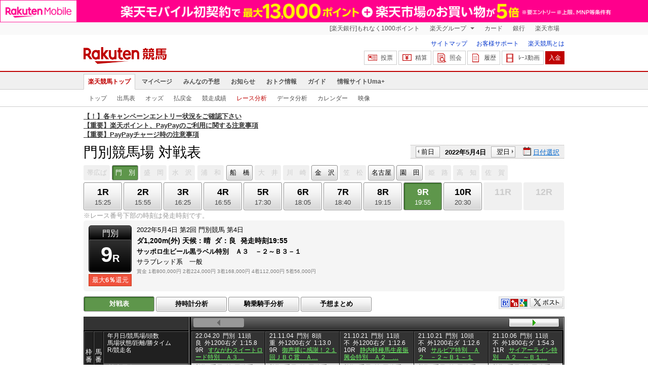

--- FILE ---
content_type: text/html; charset=UTF-8
request_url: https://keiba.rakuten.co.jp/race_analyze/vsList/RACEID/202205043601020409
body_size: 10923
content:
<!DOCTYPE HTML PUBLIC "-//W3C//DTD HTML 4.01 Transitional//EN" "http://www.w3.org/TR/html4/loose.dtd">
<html lang="ja"
      prefix="og: http://ogp.me/ns# fb: http://www.facebook.com/2008/fbml mixi: http://mixi-platform.com/ns# gr: http://gree.jp/ns">
<head>
    <meta http-equiv="Content-Type" content="text/html; charset=utf-8">
    <meta name="format-detection" content="telephone=no">

    <meta name="title" content="門別競馬場 対戦表(レース分析) | 2022/05/04 9R ：楽天競馬" data-vmid="title">
    <meta name="description" content="門別競馬場 9R 対戦表ページです。投票機能にコミュニティなど、楽天競馬では競馬の予想や馬券の購入を楽しくする情報を提供しています。(2022/05/04)" data-vmid="description">
    <meta name="keywords" content="地方競馬,競馬,門別競馬場,9R,サッポロ生ビール黒ラベル特別　Ａ３　－２～Ｂ３－１,対戦表,馬券,予想,購入,投票,ライブ映像,キャンペーン,ネット投票,南関東">
    <meta name="language" content="ja">
    <meta name="viewport" content="width=1020">

    <meta property="og:title" content="門別競馬場 対戦表(レース分析) | 2022/05/04 9R ：楽天競馬" data-vmid="og:title">
    <meta property="og:description" content="門別競馬場 9R 対戦表ページです。投票機能にコミュニティなど、楽天競馬では競馬の予想や馬券の購入を楽しくする情報を提供しています。(2022/05/04)" data-vmid="og:description">
    <meta property="og:site_name" content="楽天競馬">
    <meta property="og:image" content="https://keiba.r10s.jp/img/ogp/race_analyze.jpg?id=0bc5f58b9a761a3ff1433b1ab6a1a785">
    <meta property="og:type" content="website">
    <meta property="fb:app_id" content="277381235708363">
    <meta property="twitter:account_id" content="4503599628228348">


<title>門別競馬場 対戦表(レース分析) | 2022/05/04 9R ：楽天競馬</title>

<link rel="shortcut icon" href="/favicon.png?id=ab1960e731ca15c0cdf9e85b42f98280">
<link rel="apple-touch-icon" href="https://keiba.r10s.jp/img_common/apple_touch_icon.png?id=e5fcccd0eea0585e95251e03a262a44f">
<link rel="canonical" href="https://keiba.rakuten.co.jp/race_analyze/vsList/RACEID/202205043601020409">
            <link href="https://keiba.r10s.jp/assets/css/default.css?id=e50f091246102a0079628017a7d8fa82" rel="stylesheet" type="text/css">
    <link href="https://keiba.r10s.jp/assets/css/print.css?id=43ca904a56ea035b5c07bcafcdbf73b9" media="print" rel="stylesheet" type="text/css">
    <link href="https://keiba.r10s.jp/ts_css/common/banner_list.css?id=202107121715" rel="stylesheet" type="text/css">
    <script type="text/javascript">
    t = '0aKN9%2Fsv1CepV82ZTh0%2FzXw6f49ZlxQLPwrwCnB54n4%3D';
            mydomainMaintFlag = false;
    </script>
</head>
<body bgcolor="">
            
        <div class="frheader">
                            <noscript>
    <div class="noscriptbar">
        <div class="header_common_inner">
            <p class="noscriptbar_text">
                JavaScriptが無効の為、一部のコンテンツをご利用いただけません。
                JavaScriptの設定を有効にしてからご利用いただきますようお願いいたします。
                （<a href="https://ichiba.faq.rakuten.net/detail/000006432">設定方法</a>）
            </p>
        </div>
    </div>
</noscript>                <div class="groupnav">
    <div class="header_common_inner frheader_clearfix">
        <ul class="groupnav_list frheader_clearfix">
            <li id="grpNote" class="groupnav_list_item">
                <noscript>
                    <a href="https://card.rakuten.co.jp/entry/">
                        今すぐ2,000ポイント！
                    </a>
                </noscript>
            </li>
            <li class="groupnav_list_dropdown">
                <a href="https://www.rakuten.co.jp/sitemap/">
                    楽天グループ
                </a>
                <ul class="groupnav_list_dropdownlist">
                    <li class="groupnav_list_dropdownlist_item">
                        <a href="https://books.rakuten.co.jp/?scid=wi_grp_gmx_kba_hepullbu_boo" rel="nofollow">
                            楽天ブックス
                        </a>
                    </li>
                    <li class="groupnav_list_dropdownlist_item">
                        <a href="https://travel.rakuten.co.jp/?scid=wi_grp_gmx_kba_hepullbu_trv" rel="nofollow">
                            楽天トラベル
                        </a>
                    </li>
                    <li class="groupnav_list_dropdownlist_item">
                        <a href="https://takarakuji.rakuten.co.jp/?scid=wi_grp_gmx_kba_hepullbu_tkk" rel="nofollow">
                            楽天×宝くじ
                        </a>
                    </li>
                    <li class="groupnav_list_dropdownlist_item">
                        <a href="https://toolbar.rakuten.co.jp/?scid=wi_grp_gmx_kba_hepullbu_too" rel="nofollow">
                            楽天ウェブ検索
                        </a>
                    </li>
                    <li class="groupnav_list_dropdownlist_item">
                        <a href="https://www.rakuten-edy.co.jp/?scid=wi_grp_gmx_kba_hepullbu_edy" rel="nofollow">
                            楽天Edy
                        </a>
                    </li>
                    <li class="groupnav_list_dropdownlist_item">
                        <a href="https://www.rakuten.co.jp/sitemap/">
                            サービス一覧
                        </a>
                    </li>
                </ul>
            </li>
            <li class="groupnav_list_item">
                <a href="https://ad2.trafficgate.net/t/r/8193/1441/99636_99636/"
                   rel="nofollow">
                    カード
                </a>
            </li>
            <li class="groupnav_list_item">
                <a href="https://www.rakuten-bank.co.jp/?scid=wi_grp_gmx_kba_hetopbu_bnk"
                   rel="nofollow">
                    銀行
                </a>
            </li>
            <li class="groupnav_list_item">
                <a href="https://www.rakuten.co.jp/">
                    楽天市場
                </a>
            </li>
        </ul>
    </div>
</div>
<script type="text/javascript" src="//jp.rakuten-static.com/1/js/lib/prm_selector_02.js"></script>                <div class="siteheader">
    <div class="header_common_inner frheader_clearfix">
        <div class="siteheader_logo">
    <div class="siteheader_logo_img">
        <strong>
            <a href="https://keiba.rakuten.co.jp/?l-id=keiba_header_logo">
                <img src="https://keiba.r10s.jp/img_common/pc/icon_sh_logo.png?id=9bc36fbd963e759a6fbc3316c0f6442d" alt="楽天競馬" width="164" height="33">
            </a>
        </strong>
    </div>
</div>
        <div class="siteheader_menu">
    <ul class="siteheader_helplist">
        <li class="siteheader_helplist_item">
            <a href="//keiba.rakuten.co.jp/guide/sitemap?l-id=keiba_header_sitemap">サイトマップ</a>
        </li>
        <li class="siteheader_helplist_item">
            <a href="//r10.to/hNJdpk"  data-ratId="keiba_header_faq" data-ratEvent="click" data-ratParam="all" >お客様サポート</a>
        </li>
        <li class="siteheader_helplist_item">
            <a href="//keiba.rakuten.co.jp/guide/howto/registration?l-id=keiba_header_howtoRegistration">楽天競馬とは</a>
        </li>
    </ul>
    <ul class="siteheader_actionlist">
        <li class="siteheader_actionlist_item">
            <a class="siteheader_actionlist_btn"
               href="#"
               onclick="openSubWindow('https://bet.keiba.rakuten.co.jp/bet/?l-id=keiba_header_bet', 'PBET', '');
                        return false;"><!--
                --><span class="siteheader_actionlist_icon siteheader_actionlist_icon_bet"></span><!--
                --><span class="siteheader_actionlist_label">投票</span><!--
            --></a>
        </li>
        <li class="siteheader_actionlist_item">
            <a class="siteheader_actionlist_btn"
               href="#"
               onclick="openSubWindow('https://bet.keiba.rakuten.co.jp/bank/adjustment/?l-id=keiba_header_adjustment', 'PBET', '');
                        return false;"><!--
                --><span class="siteheader_actionlist_icon siteheader_actionlist_icon_charge"></span><!--
                --><span class="siteheader_actionlist_label">精算</span><!--
            --></a>
        </li>
        <li class="siteheader_actionlist_item">
            <a class="siteheader_actionlist_btn"
               href="#"
               onclick="openSubWindow('https://bet.keiba.rakuten.co.jp/reference/?l-id=keiba_header_reference', 'PBET', '');
                        return false;"><!--
                --><span class="siteheader_actionlist_icon siteheader_actionlist_icon_reference"></span><!--
                --><span class="siteheader_actionlist_label">照会</span><!--
            --></a>
        </li>
        <li class="siteheader_actionlist_item">
            <a class="siteheader_actionlist_btn"
               href="#"
               onclick="openSubWindow('https://bet.keiba.rakuten.co.jp/history/?l-id=keiba_header_history', 'PBET', '');
                        return false;"><!--
                --><span class="siteheader_actionlist_icon siteheader_actionlist_icon_history"></span><!--
                --><span class="siteheader_actionlist_label">履歴</span><!--
            --></a>
        </li>
        <li class="siteheader_actionlist_item">
            <a class="siteheader_actionlist_btn"
               href="#"
               onclick="openSubWindow('https://keiba.rakuten.co.jp/livemovie?l-id=keiba_header_liveMovie', 'new', '');
                        return false;"><!--
                --><span class="siteheader_actionlist_icon siteheader_actionlist_icon_livemovie"></span><!--
                --><span class="siteheader_actionlist_label">ﾚｰｽ動画</span><!--
            --></a>
        </li>
        <li class="siteheader_actionlist_item siteheader_actionlist_btn_reposit"
            id="noBalanceStatus">
            <a class="siteheader_actionlist_btn"
               href="#"
               onclick="openSubWindow('https://bet.keiba.rakuten.co.jp/bank/deposit/?l-id=keiba_header_deposit', 'PBET', '');
                        return false;"><!--
                --><span class="siteheader_actionlist_label">入金</span><!--
            --></a>
        </li>
            </ul>
    </div>
    </div>
</div>                <div class="glonavmain">
    <div class="header_common_inner">
        <ul class="glonavmain_list frheader_clearfix">
                            <li class="glonavmain_list_item">
                    <a href="https://keiba.rakuten.co.jp?l-id=keiba_globalNavi_top"
                       class="glonavmain_list_item_current">
                        楽天競馬トップ
                    </a>
                </li>
                            <li class="glonavmain_list_item">
                    <a href="https://my.keiba.rakuten.co.jp?l-id=keiba_globalNavi_myTop"
                       class="">
                        マイページ
                    </a>
                </li>
                            <li class="glonavmain_list_item">
                    <a href="https://my.keiba.rakuten.co.jp/pcs?l-id=keiba_globalNavi_pcsTop"
                       class="">
                        みんなの予想
                    </a>
                </li>
                            <li class="glonavmain_list_item">
                    <a href="https://keiba.rakuten.co.jp/info/?l-id=keiba_globalNavi_info"
                       class="">
                        お知らせ
                    </a>
                </li>
                            <li class="glonavmain_list_item">
                    <a href="https://keiba.rakuten.co.jp/event/?l-id=keiba_globalNavi_event"
                       class="">
                        おトク情報
                    </a>
                </li>
                            <li class="glonavmain_list_item">
                    <a href="https://keiba.rakuten.co.jp/guide/?l-id=keiba_globalNavi_guide"
                       class="">
                        ガイド
                    </a>
                </li>
                            <li class="glonavmain_list_item">
                    <a href="https://keiba.rakuten.co.jp/umaplus/?l-id=keiba_globalNavi_umaplus"
                       class="">
                        情報サイトUma+
                    </a>
                </li>
                        <li class="glonavmain_list_item_right" id="messageWindow" style="display: none;">
                <a href="https://my.keiba.rakuten.co.jp/message/list/?l-id=keiba_globalNavi_message">
                    <span class="glonavmain_list_item_icon_message"></span>
                    新着メッセージ<span class="newnum">-</span>件
                </a>
            </li>
        </ul>
    </div>
</div>



    <div class="glonavsub">
    <div class="header_common_inner">
        <ul class="glonavsub_list frheader_clearfix">
                        <li class="glonavsub_list_item">
                                    <a class=""
                       href="https://keiba.rakuten.co.jp?l-id=top_subNavi_top"
                                            >
                        トップ
                    </a>
                            </li>
                        <li class="glonavsub_list_item">
                                    <a class=""
                       href="https://keiba.rakuten.co.jp/race_card/list/RACEID/202205043601020409?l-id=top_subNavi_raceCard"
                                            >
                        出馬表
                    </a>
                            </li>
                        <li class="glonavsub_list_item">
                                    <a class=""
                       href="https://keiba.rakuten.co.jp/odds/tanfuku/RACEID/202205043601020409?l-id=top_subNavi_odds"
                                            >
                        オッズ
                    </a>
                            </li>
                        <li class="glonavsub_list_item">
                                    <a class=""
                       href="https://keiba.rakuten.co.jp/race_dividend/list/RACEID/202205043601020409?l-id=top_subNavi_dividend"
                                            >
                        払戻金
                    </a>
                            </li>
                        <li class="glonavsub_list_item">
                                    <a class=""
                       href="https://keiba.rakuten.co.jp/race_performance/list/RACEID/202205043601020409?l-id=top_subNavi_racePerformance"
                                            >
                        競走成績
                    </a>
                            </li>
                        <li class="glonavsub_list_item">
                                    <a class="glonavsub_list_item_current"
                       href="https://keiba.rakuten.co.jp/race_analyze/vsList/RACEID/202205043601020409?l-id=top_subNavi_raceAnalyze"
                                            >
                        レース分析
                    </a>
                            </li>
                        <li class="glonavsub_list_item">
                                    <a class=""
                       href="https://keiba.rakuten.co.jp/analyze/RACEID/202205043601020409?l-id=top_subNavi_analyze"
                                            >
                        データ分析
                    </a>
                            </li>
                        <li class="glonavsub_list_item">
                                    <a class=""
                       href="https://keiba.rakuten.co.jp/calendar?l-id=top_subNavi_calendar"
                                            >
                        カレンダー
                    </a>
                            </li>
                        <li class="glonavsub_list_item">
                                    <a class=""
                       href="https://keiba.rakuten.co.jp/livemovie?l-id=top_subNavi_liveMovie"
                                                    target="new"
                                            >
                        映像
                    </a>
                            </li>
                    </ul>
    </div>
</div>
                    </div>

        <div id="announceBox">
                         <div id="newsTopic">
<span class="stress title"><a href="https://keiba.rakuten.co.jp/info/point/2026/01/20/224365" target=_blank><strong>【！】各キャンペーンエントリー状況をご確認下さい</strong></a><br>
<a href="https://keiba.rakuten.co.jp/info/other/2025/04/09/213575" target=_blank><strong>【重要】楽天ポイント、PayPayのご利用に関する注意事項</strong></a><br>
<a href="https://keiba.rakuten.co.jp/info/other/2025/06/19/216426" target=_blank><strong>【重要】PayPayチャージ時の注意事項</strong></a></span>
</div><!-- /#newsTopic -->
        </div>
    
    
    <div id="mainContainer">
        
        <div id="headline">
    <h1 class="unique">門別競馬場 対戦表</h1>

    <div class="dateSelect">
                    <div class="inner">
                
                <div>
                    <a href="https://keiba.rakuten.co.jp/race_analyze/vsList/RACEID/202205033600000009"
                       class="prev pager pressButton">前日</a>
                    <span class="selectedDay">2022年5月4日</span>
                    <a href="https://keiba.rakuten.co.jp/race_analyze/vsList/RACEID/202205053600000009"
                       class="next pager pressButton">翌日</a>
                </div>
                <span class="extraSelect calendar">日付選択</span>
            </div>
            </div>

</div><!-- /#headline -->

<div id="raceMenu">

    
    <ul class="raceTrack">
                                
            <li class="track01">
                                    
                    <span class="off">帯広ば</span>
                            </li>
                                
            <li class="track02">
                                    
                    <span class="selected">門　別</span>

                            </li>
                                
            <li class="track03">
                                    
                    <span class="off">盛　岡</span>
                            </li>
                                
            <li class="track04">
                                    
                    <span class="off">水　沢</span>
                            </li>
                                
            <li class="track05">
                                    
                    <span class="off">浦　和</span>
                            </li>
                                
            <li class="track06">
                                                                                                                                    
                                                            <a href="https://keiba.rakuten.co.jp/race_analyze/vsList/RACEID/202205041914020309">船　橋</a>
                                                                                                                                                                                                                                        </li>
                                
            <li class="track07">
                                    
                    <span class="off">大　井</span>
                            </li>
                                
            <li class="track08">
                                    
                    <span class="off">川　崎</span>
                            </li>
                                
            <li class="track09">
                                                                                                                                                                                
                                                            <a href="https://keiba.rakuten.co.jp/race_analyze/vsList/RACEID/202205042218030409">金　沢</a>
                                                                                                                                                                                            </li>
                                
            <li class="track10">
                                    
                    <span class="off">笠　松</span>
                            </li>
                                
            <li class="track11">
                                                                                                                                                                                                                            
                                                            <a href="https://keiba.rakuten.co.jp/race_analyze/vsList/RACEID/202205042433030209">名古屋</a>
                                                                                                                                                </li>
                                
            <li class="track12">
                                                                                                                                                                                                                                                                        
                                                            <a href="https://keiba.rakuten.co.jp/race_analyze/vsList/RACEID/202205042726030509">園　田</a>
                                                                                                    </li>
                                
            <li class="track13">
                                    
                    <span class="off">姫　路</span>
                            </li>
                                                                        
            <li class="track15">
                                    
                    <span class="off">高　知</span>
                            </li>
                                
            <li class="track16">
                                    
                    <span class="off">佐　賀</span>
                            </li>
                                        </ul><!-- /.raceTrack -->

    
            
                    
            <ul class="raceNumber">
                                                                                                                                                                                    <li class="raceAnalyze first">
                                                                                                
                                    <a href="https://keiba.rakuten.co.jp/race_analyze/vsList/RACEID/202205043601020401">
                <span class="num">1R</span>
                <span class="time">15:25</span>
            </a>
                                            </li>
                                                                                                                                <li class="raceAnalyze">
                                                                                                
                                    <a href="https://keiba.rakuten.co.jp/race_analyze/vsList/RACEID/202205043601020402">
                <span class="num">2R</span>
                <span class="time">15:55</span>
            </a>
                                            </li>
                                                                                                                                <li class="raceAnalyze">
                                                                                                
                                    <a href="https://keiba.rakuten.co.jp/race_analyze/vsList/RACEID/202205043601020403">
                <span class="num">3R</span>
                <span class="time">16:25</span>
            </a>
                                            </li>
                                                                                                                                <li class="raceAnalyze">
                                                                                                
                                    <a href="https://keiba.rakuten.co.jp/race_analyze/vsList/RACEID/202205043601020404">
                <span class="num">4R</span>
                <span class="time">16:55</span>
            </a>
                                            </li>
                                                                                                                                <li class="raceAnalyze">
                                                                                                
                                    <a href="https://keiba.rakuten.co.jp/race_analyze/vsList/RACEID/202205043601020405">
                <span class="num">5R</span>
                <span class="time">17:30</span>
            </a>
                                            </li>
                                                                                                                                <li class="raceAnalyze">
                                                                                                
                                    <a href="https://keiba.rakuten.co.jp/race_analyze/vsList/RACEID/202205043601020406">
                <span class="num">6R</span>
                <span class="time">18:05</span>
            </a>
                                            </li>
                                                                                                                                <li class="raceAnalyze">
                                                                                                
                                    <a href="https://keiba.rakuten.co.jp/race_analyze/vsList/RACEID/202205043601020407">
                <span class="num">7R</span>
                <span class="time">18:40</span>
            </a>
                                            </li>
                                                                                                                                <li class="raceAnalyze">
                                                                                                
                                    <a href="https://keiba.rakuten.co.jp/race_analyze/vsList/RACEID/202205043601020408">
                <span class="num">8R</span>
                <span class="time">19:15</span>
            </a>
                                            </li>
                                                                                                                                <li class="raceAnalyze">
                                                                                                
                                    <span class="selected">
            <span class="num">9R</span>
            <span class="time">19:55</span>
        </span>
                                </li>
                                                                                                                                <li class="raceAnalyze">
                                                                                                
                                    <a href="https://keiba.rakuten.co.jp/race_analyze/vsList/RACEID/202205043601020410">
                <span class="num">10R</span>
                <span class="time">20:30</span>
            </a>
                                            </li>
                                                                                                                                <li class="raceAnalyze">
                                                                                                
                                    <span class="off">
        
        <span class="num">11R</span>
        <span class="time">&nbsp;</span>
    </span>
                                </li>
                                                                                                                                <li class="raceAnalyze last">
                                                                                                
                                    <span class="off">
        
        <span class="num">12R</span>
        <span class="time">&nbsp;</span>
    </span>
                                </li>
                                                                                                                                                                                                                                                                                                    </ul><!-- /.raceNumber -->
            
</div><!-- /#raceMenu -->


    <div class="raceNumberCaption">
        <p class="postTime">※レース番号下部の時刻は発走時刻です。</p>
    </div>



        
        <div id="raceInfomation"> 
    <div class="mainFlame">
        
        <div class="raceTitle">
            <div class="placeNumber">
                <span class="racePlace">門別</span>
                <span class="raceNumber"><span class="num">9</span>R</span>
            </div>
                            <ul class='option'>
                                            <li class="returnPoint">最大<em>6％</em>還元</li>
                                                        </ul>
                    </div>

        
        <div class="raceNote">
            
            <ul class="trackState">
                <li>2022年5月4日</li>
                <li>第2回</li>
                <li>門別競馬</li>
                <li>第4日</li>
            </ul>
            
            <ul class="trackState trackMainState">
                <li class="distance">
                    ダ1,200m(外)
                </li>
                <li>
                    <dl>
                        
                                                    <dt>天候：</dt><dd>晴</dd>
                                                
                                                    <dt>ダ：</dt><dd>良</dd>
                                                
                                                    <dt>発走時刻</dt><dd>19:55</dd>
                                            </dl>
                </li>
            </ul>
            
            <h2>サッポロ生ビール黒ラベル特別　Ａ３　－２～Ｂ３－１</h2>
            <ul class="horseCondition">
                <li>サラブレッド系　一般</li>
            </ul>
            
            <dl class="prizeMoney">
                <dt>賞金</dt>
                <dd>
                    <ol>
                                                    <li>1着800,000円</li>
                                                    <li>2着224,000円</li>
                                                    <li>3着168,000円</li>
                                                    <li>4着112,000円</li>
                                                    <li>5着56,000円</li>
                                            </ol>
                </dd>
            </dl>
            
                    </div>

        
            </div>
</div>

        <div id="localBox">
    <ul class="localMenu">
        <li>
                            
                <span class="selected">対戦表</span>
                    </li><!--
        --><li>
                            <a href="https://keiba.rakuten.co.jp/race_analyze/times/RACEID/202205043601020409">持時計分析</a>
                    </li><!--
        --><li>
                            <a href="https://keiba.rakuten.co.jp/race_analyze/jockey/RACEID/202205043601020409">騎乗騎手分析</a>
                    </li><!--
        --><li>
                            <a href="https://keiba.rakuten.co.jp/race_analyze/predictionGross/RACEID/202205043601020409">予想まとめ</a>
                    </li>
    </ul><!-- /.localMenu -->
            
        <ul class="userTool">
            <li>
    <dl>
        <dd class="hatena">
            <img src="https://keiba.r10s.jp/img/com/button_tool.gif?id=a9b0952b75cbe9d1142a985ea57fac31" alt="はてなブックマークに追加" width="320" height="36">
        </dd>
        <dd class="buzzurl">
            <img src="https://keiba.r10s.jp/img/com/button_tool.gif?id=a9b0952b75cbe9d1142a985ea57fac31" alt="Buzzurlにブックマーク" width="320" height="36">
        </dd>
        <dd class="google">
            <img src="https://keiba.r10s.jp/img/com/button_tool.gif?id=a9b0952b75cbe9d1142a985ea57fac31" alt="Google Bookmarksに追加" width="320" height="36">
        </dd>
    </dl>
</li>
<li class="twitter">
    <img src="https://keiba.r10s.jp/img/com/button_tool.gif?id=a9b0952b75cbe9d1142a985ea57fac31" alt="ポストする" width="320" height="36">
</li>

        </ul>

    </div><!-- /#localBox -->

        <div id="oddsField">

            <div id="vsTable">

                <div id="starterName">
                    <table cellspacing="0" summary="対戦表" class="dataTable">
                        <thead class="vsCard">
                        <tr>
                            <th class="position" rowspan="2" scope="col">枠番</th>
                            <th class="number" rowspan="2" scope="col">馬番</th>
                            <th class="place" scope="col">
                                <div>年月日/競馬場/頭数<br>馬場状態/距離/勝タイム<br>R/競走名</div>
                            </th>
                        </tr>
                        <tr>
                            <th class="name" scope="col">
                                <div>競走馬名<br>騎手名 オッズ</div>
                            </th>
                        </tr>
                        </thead><!-- /.vsCard -->
                        <tbody class="vsCard">
                                                    <tr class="box01">
                <th scope="row">
            <div>1</div>
        </th>
                    <td>
                <div>1</div>
            </td>
                <td class="name">
            <div>
                <a href="https://keiba.rakuten.co.jp/horse_detail/detail/HORSEID/120190252"
                   target="_blank">マナホクレレ</a>
                <span class="append">
                    <span class="jockey">阪野学
                    </span>
                    <span class="rate">
                                                    29.4（6人気）
                                            </span>
                </span>
            </div>
        </td>
    </tr>
                                                    <tr class="box02">
                <th scope="row">
            <div>2</div>
        </th>
                    <td>
                <div>2</div>
            </td>
                <td class="name">
            <div>
                <a href="https://keiba.rakuten.co.jp/horse_detail/detail/HORSEID/1720200327"
                   target="_blank">セイクリッドキング</a>
                <span class="append">
                    <span class="jockey">石川倭
                    </span>
                    <span class="rate">
                                                    <span class="hot">5.9</span>（4人気）
                                            </span>
                </span>
            </div>
        </td>
    </tr>
                                                    <tr class="box03">
                <th scope="row">
            <div>3</div>
        </th>
                    <td>
                <div>3</div>
            </td>
                <td class="name">
            <div>
                <a href="https://keiba.rakuten.co.jp/horse_detail/detail/HORSEID/120200479"
                   target="_blank">チビノヴァルタン</a>
                <span class="append">
                    <span class="jockey">阿部龍
                    </span>
                    <span class="rate">
                                                    64.1（7人気）
                                            </span>
                </span>
            </div>
        </td>
    </tr>
                                                    <tr class="box04">
                <th scope="row">
            <div>4</div>
        </th>
                    <td>
                <div>4</div>
            </td>
                <td class="name">
            <div>
                <a href="https://keiba.rakuten.co.jp/horse_detail/detail/HORSEID/120210850"
                   target="_blank">シメイ</a>
                <span class="append">
                    <span class="jockey">桑村真
                    </span>
                    <span class="rate">
                                                    <span class="hot">2.3</span>（1人気）
                                            </span>
                </span>
            </div>
        </td>
    </tr>
                                                    <tr class="box05">
                <th scope="row">
            <div>5</div>
        </th>
                    <td>
                <div>5</div>
            </td>
                <td class="name">
            <div>
                <a href="https://keiba.rakuten.co.jp/horse_detail/detail/HORSEID/120180053"
                   target="_blank">ヤマノプレミアム</a>
                <span class="append">
                    <span class="jockey">山本咲
                    </span>
                    <span class="rate">
                                                    <span class="dark">127.2</span>（8人気）
                                            </span>
                </span>
            </div>
        </td>
    </tr>
                                                    <tr class="box06">
                <th scope="row">
            <div>6</div>
        </th>
                    <td>
                <div>6</div>
            </td>
                <td class="name">
            <div>
                <a href="https://keiba.rakuten.co.jp/horse_detail/detail/HORSEID/2720210075"
                   target="_blank">ゴデレッチョ</a>
                <span class="append">
                    <span class="jockey">服部茂
                    </span>
                    <span class="rate">
                                                    <span class="hot">4.1</span>（3人気）
                                            </span>
                </span>
            </div>
        </td>
    </tr>
                                                    <tr class="box07">
                <th scope="row">
            <div>7</div>
        </th>
                    <td>
                <div>7</div>
            </td>
                <td class="name">
            <div>
                <a href="https://keiba.rakuten.co.jp/horse_detail/detail/HORSEID/120200252"
                   target="_blank">ハッピーホンコン</a>
                <span class="append">
                    <span class="jockey">落合玄
                    </span>
                    <span class="rate">
                                                    <span class="hot">9.3</span>（5人気）
                                            </span>
                </span>
            </div>
        </td>
    </tr>
                                                    <tr class="box08">
                <th scope="row">
            <div>8</div>
        </th>
                    <td>
                <div>8</div>
            </td>
                <td class="name">
            <div>
                <a href="https://keiba.rakuten.co.jp/horse_detail/detail/HORSEID/120190041"
                   target="_blank">イイデスカイ</a>
                <span class="append">
                    <span class="jockey">黒澤愛
                    </span>
                    <span class="rate">
                                                    <span class="hot">3.8</span>（2人気）
                                            </span>
                </span>
            </div>
        </td>
    </tr>
                                                </tbody><!-- /.reading -->
                    </table><!-- /.dataTable -->
                </div><!-- /.starterName -->

                <div id="vsSlider">
                    <div class="tableContainer">

                        <ul class="slideSender sendUp">
                            <li class="prev">
                                <img src="https://keiba.r10s.jp/img/com/button_timeline_send.gif?id=d3d62c3b09aba5057b056909c262430c" alt="前のレースを見る" title="前のレースを見る" width="200" height="54">
                            </li>
                            <li class="next">
                                <img src="https://keiba.r10s.jp/img/com/button_timeline_send.gif?id=d3d62c3b09aba5057b056909c262430c" alt="次のレースを見る" title="次のレースを見る" width="200" height="54">
                            </li>

                        </ul>

                        <div id="vsSlideContents">
                                                            
                                <table cellspacing="0" summary="対戦表" class="dataTable">
    <thead>
    <tr class="race">
        
                    <th>
                <div>
                    <span>22.04.20</span><span>門別</span><span>11頭</span><br><span>良</span><span>外1200右ダ</span><span>1:15.8</span><br><span>9R</span>
                                            <a href="https://keiba.rakuten.co.jp/race_performance/list/RACEID/202204203600000009"
                           target="_blank">すながわスイートロード特別　Ａ３…</a>
                                    </div>
            </th>
                    <th>
                <div>
                    <span>21.11.04</span><span>門別</span><span>8頭</span><br><span>重</span><span>外1200右ダ</span><span>1:13.0</span><br><span>9R</span>
                                            <a href="https://keiba.rakuten.co.jp/race_performance/list/RACEID/202111043600000009"
                           target="_blank">御声援に感謝！２１回ＪＢＣ賞　Ａ…</a>
                                    </div>
            </th>
                    <th>
                <div>
                    <span>21.10.21</span><span>門別</span><span>11頭</span><br><span>不</span><span>外1200右ダ</span><span>1:12.6</span><br><span>10R</span>
                                            <a href="https://keiba.rakuten.co.jp/race_performance/list/RACEID/202110213600000010"
                           target="_blank">静内軽種馬生産振興会特別　Ａ２　…</a>
                                    </div>
            </th>
                    <th>
                <div>
                    <span>21.10.21</span><span>門別</span><span>10頭</span><br><span>不</span><span>外1200右ダ</span><span>1:12.6</span><br><span>9R</span>
                                            <a href="https://keiba.rakuten.co.jp/race_performance/list/RACEID/202110213600000009"
                           target="_blank">サルビア特別　Ａ２　－２～Ｂ１－１</a>
                                    </div>
            </th>
                    <th>
                <div>
                    <span>21.10.06</span><span>門別</span><span>11頭</span><br><span>不</span><span>外1800右ダ</span><span>1:54.3</span><br><span>11R</span>
                                            <a href="https://keiba.rakuten.co.jp/race_performance/list/RACEID/202110063600000011"
                           target="_blank">サイアーライン特別　Ａ２　～Ｂ１…</a>
                                    </div>
            </th>
                    <th>
                <div>
                    <span>21.09.23</span><span>門別</span><span>12頭</span><br><span>重</span><span>外1200右ダ</span><span>1:12.8</span><br><span>10R</span>
                                            <a href="https://keiba.rakuten.co.jp/race_performance/list/RACEID/202109233600000010"
                           target="_blank">ルシナ特別　Ａ２　－２～Ｂ２－１</a>
                                    </div>
            </th>
                    <th>
                <div>
                    <span>21.09.09</span><span>門別</span><span>11頭</span><br><span>不</span><span>外1800右ダ</span><span>1:53.7</span><br><span>10R</span>
                                            <a href="https://keiba.rakuten.co.jp/race_performance/list/RACEID/202109093600000010"
                           target="_blank">ホクレンパールライス特別　Ａ２　…</a>
                                    </div>
            </th>
                    <th>
                <div>
                    <span>21.08.24</span><span>門別</span><span>12頭</span><br><span>不</span><span>外1200右ダ</span><span>1:12.5</span><br><span>11R</span>
                                            <a href="https://keiba.rakuten.co.jp/race_performance/list/RACEID/202108243600000011"
                           target="_blank">愛別きのこフェス特別　Ｂ１　～Ｂ３</a>
                                    </div>
            </th>
                    <th>
                <div>
                    <span>20.06.24</span><span>門別</span><span>8頭</span><br><span>良</span><span>外1000右ダ</span><span>1:01.6</span><br><span>9R</span>
                                            <a href="https://keiba.rakuten.co.jp/race_performance/list/RACEID/202006243600000009"
                           target="_blank">ＪＲＡ認定ウィナーズチャレンジ２…</a>
                                    </div>
            </th>
                    <th>
                <div>
                    <span>20.04.28</span><span>門別</span><span>8頭</span><br><span>稍</span><span>外1000右ダ</span><span>1:00.9</span><br><span>5R</span>
                                            <a href="https://keiba.rakuten.co.jp/race_performance/list/RACEID/202004283600000005"
                           target="_blank">ＪＲＡ認定フレッシュチャレンジ競…</a>
                                    </div>
            </th>
            </tr>

    <tr class="result">
        
                    <th>
                <div>着順/重量/差/馬体重<br>騎手/馬番/人気</div>
            </th>
                    <th>
                <div>着順/重量/差/馬体重<br>騎手/馬番/人気</div>
            </th>
                    <th>
                <div>着順/重量/差/馬体重<br>騎手/馬番/人気</div>
            </th>
                    <th>
                <div>着順/重量/差/馬体重<br>騎手/馬番/人気</div>
            </th>
                    <th>
                <div>着順/重量/差/馬体重<br>騎手/馬番/人気</div>
            </th>
                    <th>
                <div>着順/重量/差/馬体重<br>騎手/馬番/人気</div>
            </th>
                    <th>
                <div>着順/重量/差/馬体重<br>騎手/馬番/人気</div>
            </th>
                    <th>
                <div>着順/重量/差/馬体重<br>騎手/馬番/人気</div>
            </th>
                    <th>
                <div>着順/重量/差/馬体重<br>騎手/馬番/人気</div>
            </th>
                    <th>
                <div>着順/重量/差/馬体重<br>騎手/馬番/人気</div>
            </th>
        
    </tr>
    </thead>

    <tbody>
    
                        
            
            <tr >

                
                                    
                                            <td>
    <div>
        <span class="place">8</span><span>57.0</span><span>0.7</span><span>476k</span><br><span>阪野学</span><span>8番</span><span>4人</span>
    </div>
</td>
                                                
                                            <td>
                            <div>&nbsp;</div>
                        </td>

                                    
                                            <td>
    <div>
        <span class="place">6</span><span>57.0</span><span>0.6</span><span>482k</span><br><span>阪野学</span><span>3番</span><span>3人</span>
    </div>
</td>
                                                
                                            <td>
                            <div>&nbsp;</div>
                        </td>

                                    
                                            <td>
                            <div>&nbsp;</div>
                        </td>

                                    
                                            <td class="place02">
    <div>
        <span class="place">2</span><span>56.0</span><span>0.4</span><span>480k</span><br><span>阪野学</span><span>6番</span><span>3人</span>
    </div>
</td>
                                                
                                            <td>
                            <div>&nbsp;</div>
                        </td>

                                    
                                            <td>
                            <div>&nbsp;</div>
                        </td>

                                    
                                            <td>
                            <div>&nbsp;</div>
                        </td>

                                    
                                            <td>
                            <div>&nbsp;</div>
                        </td>

                
        
            </tr>
                                
            
            <tr >

                
                                    
                                            <td class="place03">
    <div>
        <span class="place">3</span><span>56.0</span><span>0.2</span><span>516k</span><br><span>落合玄</span><span>11番</span><span>5人</span>
    </div>
</td>
                                                
                                            <td>
    <div>
        <span class="place">4</span><span>56.0</span><span>1.3</span><span>524k</span><br><span>松井伸</span><span>6番</span><span>1人</span>
    </div>
</td>
                                                
                                            <td>
                            <div>&nbsp;</div>
                        </td>

                                    
                                            <td class="place02">
    <div>
        <span class="place">2</span><span>56.0</span><span>0.1</span><span>522k</span><br><span>石川倭</span><span>10番</span><span>3人</span>
    </div>
</td>
                                                
                                            <td>
    <div>
        <span class="place">7</span><span>56.0</span><span>2.6</span><span>516k</span><br><span>落合玄</span><span>5番</span><span>5人</span>
    </div>
</td>
                                                
                                            <td class="place03">
    <div>
        <span class="place">3</span><span>55.0</span><span>0.8</span><span>524k</span><br><span>石川倭</span><span>4番</span><span>6人</span>
    </div>
</td>
                                                
                                            <td>
                            <div>&nbsp;</div>
                        </td>

                                    
                                            <td class="place03">
    <div>
        <span class="place">3</span><span>57.0</span><span>0.7</span><span>518k</span><br><span>石川倭</span><span>3番</span><span>3人</span>
    </div>
</td>
                                                
                                            <td>
                            <div>&nbsp;</div>
                        </td>

                                    
                                            <td>
                            <div>&nbsp;</div>
                        </td>

                
        
            </tr>
                                
            
            <tr >

                
                                    
                                            <td>
    <div>
        <span class="place">7</span><span>54.0</span><span>0.7</span><span>480k</span><br><span>阿部龍</span><span>3番</span><span>11人</span>
    </div>
</td>
                                                
                                            <td>
                            <div>&nbsp;</div>
                        </td>

                                    
                                            <td>
    <div>
        <span class="place">5</span><span>55.0</span><span>0.4</span><span>466k</span><br><span>阿部龍</span><span>8番</span><span>7人</span>
    </div>
</td>
                                                
                                            <td>
                            <div>&nbsp;</div>
                        </td>

                                    
                                            <td>
    <div>
        <span class="place">5</span><span>55.0</span><span>1.6</span><span>466k</span><br><span>服部茂</span><span>3番</span><span>8人</span>
    </div>
</td>
                                                
                                            <td>
                            <div>&nbsp;</div>
                        </td>

                                    
                                            <td>
    <div>
        <span class="place">5</span><span>55.0</span><span>1.4</span><span>466k</span><br><span>小野楓</span><span>11番</span><span>7人</span>
    </div>
</td>
                                                
                                            <td>
                            <div>&nbsp;</div>
                        </td>

                                    
                                            <td>
                            <div>&nbsp;</div>
                        </td>

                                    
                                            <td>
                            <div>&nbsp;</div>
                        </td>

                
        
            </tr>
                                
            
            <tr >

                
                                    
                                            <td>
                            <div>&nbsp;</div>
                        </td>

                                    
                                            <td>
                            <div>&nbsp;</div>
                        </td>

                                    
                                            <td>
                            <div>&nbsp;</div>
                        </td>

                                    
                                            <td>
                            <div>&nbsp;</div>
                        </td>

                                    
                                            <td>
                            <div>&nbsp;</div>
                        </td>

                                    
                                            <td>
    <div>
        <span class="place">6</span><span>55.0</span><span>0.9</span><span>526k</span><br><span>桑村真</span><span>7番</span><span>5人</span>
    </div>
</td>
                                                
                                            <td>
                            <div>&nbsp;</div>
                        </td>

                                    
                                            <td>
                            <div>&nbsp;</div>
                        </td>

                                    
                                            <td>
                            <div>&nbsp;</div>
                        </td>

                                    
                                            <td>
                            <div>&nbsp;</div>
                        </td>

                
        
            </tr>
                                
            
            <tr >

                
                                    
                                            <td>
    <div>
        <span class="place">11</span><span>55.0</span><span>2.9</span><span>460k</span><br><span>山本咲</span><span>1番</span><span>10人</span>
    </div>
</td>
                                                
                                            <td>
    <div>
        <span class="place">5</span><span>56.0</span><span>1.4</span><span>482k</span><br><span>井上俊</span><span>5番</span><span>4人</span>
    </div>
</td>
                                                
                                            <td>
                            <div>&nbsp;</div>
                        </td>

                                    
                                            <td>
    <div>
        <span class="place">6</span><span>56.0</span><span>0.6</span><span>484k</span><br><span>井上俊</span><span>4番</span><span>5人</span>
    </div>
</td>
                                                
                                            <td>
                            <div>&nbsp;</div>
                        </td>

                                    
                                            <td>
                            <div>&nbsp;</div>
                        </td>

                                    
                                            <td>
    <div>
        <span class="place">7</span><span>55.0</span><span>2.0</span><span>480k</span><br><span>岩橋勇</span><span>10番</span><span>10人</span>
    </div>
</td>
                                                
                                            <td>
    <div>
        <span class="place">12</span><span>57.0</span><span>1.4</span><span>484k</span><br><span>岩橋勇</span><span>12番</span><span>8人</span>
    </div>
</td>
                                                
                                            <td>
                            <div>&nbsp;</div>
                        </td>

                                    
                                            <td>
                            <div>&nbsp;</div>
                        </td>

                
        
            </tr>
                                
            
            <tr >

                
                                    
                                            <td>
    <div>
        <span class="place">4</span><span>56.0</span><span>0.2</span><span>568k</span><br><span>服部茂</span><span>4番</span><span>6人</span>
    </div>
</td>
                                                
                                            <td>
                            <div>&nbsp;</div>
                        </td>

                                    
                                            <td>
                            <div>&nbsp;</div>
                        </td>

                                    
                                            <td>
                            <div>&nbsp;</div>
                        </td>

                                    
                                            <td>
                            <div>&nbsp;</div>
                        </td>

                                    
                                            <td>
                            <div>&nbsp;</div>
                        </td>

                                    
                                            <td>
                            <div>&nbsp;</div>
                        </td>

                                    
                                            <td>
                            <div>&nbsp;</div>
                        </td>

                                    
                                            <td>
    <div>
        <span class="place">8</span><span>54.0</span><span>1.5</span><span>506k</span><br><span>服部茂</span><span>6番</span><span>3人</span>
    </div>
</td>
                                                
                                            <td class="place01">
    <div>
        <span class="place">1</span><span>54.0</span><span>0.7</span><span>504k</span><br><span>岩橋勇</span><span>1番</span><span>1人</span>
    </div>
</td>
                            
        
            </tr>
                                
            
            <tr >

                
                                    
                                            <td>
                            <div>&nbsp;</div>
                        </td>

                                    
                                            <td>
                            <div>&nbsp;</div>
                        </td>

                                    
                                            <td>
                            <div>&nbsp;</div>
                        </td>

                                    
                                            <td>
                            <div>&nbsp;</div>
                        </td>

                                    
                                            <td>
                            <div>&nbsp;</div>
                        </td>

                                    
                                            <td>
                            <div>&nbsp;</div>
                        </td>

                                    
                                            <td>
                            <div>&nbsp;</div>
                        </td>

                                    
                                            <td>
                            <div>&nbsp;</div>
                        </td>

                                    
                                            <td class="place03">
    <div>
        <span class="place">3</span><span>54.0</span><span>0.5</span><span>428k</span><br><span>落合玄</span><span>5番</span><span>5人</span>
    </div>
</td>
                                                
                                            <td class="place02">
    <div>
        <span class="place">2</span><span>54.0</span><span>0.7</span><span>422k</span><br><span>落合玄</span><span>8番</span><span>2人</span>
    </div>
</td>
                            
        
            </tr>
                                
            
            <tr >

                
                                    
                                            <td>
    <div>
        <span class="place">10</span><span>55.0</span><span>1.4</span><span>486k</span><br><span>黒澤愛</span><span>6番</span><span>2人</span>
    </div>
</td>
                                                
                                            <td>
                            <div>&nbsp;</div>
                        </td>

                                    
                                            <td>
                            <div>&nbsp;</div>
                        </td>

                                    
                                            <td>
                            <div>&nbsp;</div>
                        </td>

                                    
                                            <td>
                            <div>&nbsp;</div>
                        </td>

                                    
                                            <td>
                            <div>&nbsp;</div>
                        </td>

                                    
                                            <td>
                            <div>&nbsp;</div>
                        </td>

                                    
                                            <td>
                            <div>&nbsp;</div>
                        </td>

                                    
                                            <td>
                            <div>&nbsp;</div>
                        </td>

                                    
                                            <td>
                            <div>&nbsp;</div>
                        </td>

                
        
            </tr>
                </tbody>
</table>

                                                    </div><!-- /#vsSlideContents -->
                    </div><!-- /.tableContainer -->

                    <ul class="slideSender sendDown">
                        <li class="prev">
                            <img src="https://keiba.r10s.jp/img/com/button_timeline_send.gif?id=d3d62c3b09aba5057b056909c262430c" alt="前のレースを見る" title="前のレースを見る" width="200" height="54">
                        </li>
                        <li class="next">
                            <img src="https://keiba.r10s.jp/img/com/button_timeline_send.gif?id=d3d62c3b09aba5057b056909c262430c" alt="次のレースを見る" title="次のレースを見る" width="200" height="54">
                        </li>
                    </ul>
                </div><!-- /#vsSlider -->
            </div><!-- /#vsTable -->

            
                    </div><!-- /#oddsField -->

        
        <div id="hitNews">
    <h3 class="headline"><span>■</span>本日の高額予想的中者</h3>
    <div class="section">
        <div class="body">
            <div class="inner">
                <div class="ticker" id="ticker">
                    <ul></ul>
                </div>
            </div>
        </div>
    </div>
</div>
<!-- /hitNews -->
        
        <div id="localFooter">

            
        <dl id="todaysTicket">
            <dt><span>■</span>本日の発売情報</dt>
            <dd>

                <table cellspacing="0" summary="本日の発売情報" class="contentsTable">
                                            
                        <tr class=>
                            <th scope="row">
                                <span>船橋</span>競馬場
                            </th>
                                                            
                                <td class="nextRace">
                                                                            発売前 1レース14:40発走
                                                                    </td>
                                <td class="raceState">
                                    <a href="https://keiba.rakuten.co.jp/race_card/list/RACEID/202601221914100400">レース一覧</a>
                                </td>
                                <td class="repayList">
                                                                            &nbsp;
                                                                    </td>
                                                    </tr>
                                            
                        <tr class=even>
                            <th scope="row">
                                <span>笠松</span>競馬場
                            </th>
                                                            
                                <td class="nextRace">
                                                                            発売前 1レース10:55発走
                                                                    </td>
                                <td class="raceState">
                                    <a href="https://keiba.rakuten.co.jp/race_card/list/RACEID/202601222320170300">レース一覧</a>
                                </td>
                                <td class="repayList">
                                                                            &nbsp;
                                                                    </td>
                                                    </tr>
                                            
                        <tr class=>
                            <th scope="row">
                                <span>姫路</span>競馬場
                            </th>
                                                            
                                <td class="nextRace">
                                                                            発売前 1レース10:40発走
                                                                    </td>
                                <td class="raceState">
                                    <a href="https://keiba.rakuten.co.jp/race_card/list/RACEID/202601222826010300">レース一覧</a>
                                </td>
                                <td class="repayList">
                                                                            &nbsp;
                                                                    </td>
                                                    </tr>
                                    </table><!-- /.contentsTable -->

            </dd>
        </dl><!-- /#todaysTicket -->
    </div><!-- /#localFooter -->

    </div><!--mainContainer-->

            <div id="footerContainer">
<div class="gotoPageTop"><a href="#">このページの先頭へ</a></div>
<p class="discharge">
開催当日のレースに関する情報については、主催者発表のものとご照合ください。
</p><!-- /.discharge -->

<dl class="bannerList">
<dt class="headline">ポイントで競馬新聞が買える！地方競馬ネット新聞</dt>
<dd>
<ul id="OutdsidebannerArea">
<li class="kebabook"><a href="https://keiba.rakuten.co.jp/new/localkeibanewspaper.html" data-ratId="keiba_footer_keibaBook" data-ratEvent="click" data-ratParam="all"><span>競馬ブック</span></a></li>
<li class="kachiuma"><a href="https://keiba.rakuten.co.jp/new/localkeibanewspaper.html" data-ratId="keiba_footer_kachiuma" data-ratEvent="click" data-ratParam="all"><span>勝馬</span></a></li>
<li class="keisyunnankan"><a href="https://keiba.rakuten.co.jp/new/localkeibanewspaper.html" data-ratId="keiba_footer_keisyuKanto" data-ratEvent="click" data-ratParam="all"><span>ケイシュウNEWS（南関東）</span></a></li>
<li class="tsushin"><a href="https://keiba.rakuten.co.jp/new/localkeibanewspaper.html" data-ratId="keiba_footer_ktsn" data-ratEvent="click" data-ratParam="all"><span>通信社</span></a></li>
<li class="keibaac"><a href="https://keiba.rakuten.co.jp/new/localkeibanewspaper.html" data-ratId="keiba_footer_keibaAce" data-ratEvent="click" data-ratParam="all"><span>競馬エース</span></a></li>
<!-- <li class="keisyuiwate"><a href="https://keiba.rakuten.co.jp/new/localkeibanewspaper.html" data-ratId="keiba_footer_keisyuIwate" data-ratEvent="click" data-ratParam="all"><span>ケイシュウNEWS（岩手）</span></a></li> -->
<li class="nakajima"><a href="https://keiba.rakuten.co.jp/new/localkeibanewspaper.html" data-ratId="keiba_footer_tosa" data-ratEvent="click" data-ratParam="all"><span>中島高級競馬號　土佐競馬</span></a></li>
<li class="kanazawa"><a href="https://keiba.rakuten.co.jp/new/localkeibanewspaper.html" data-ratId="keiba_footer_kanazawa" data-ratEvent="click" data-ratParam="all"><span>競馬カナザワ</span></a></li>
<!-- <li class="kebakinki"><a href="https://keiba.rakuten.co.jp/new/localkeibanewspaper.html" data-ratId="keiba_footer_kinki" data-ratEvent="click" data-ratParam="all"><span>競馬キンキ</span></a></li> -->
<!-- <li class="hokuriku"><a href="https://keiba.rakuten.co.jp/new/localkeibanewspaper.html" data-ratId="keiba_footer_hokuriku" data-ratEvent="click" data-ratParam="all"><span>ホクリク社</span></a></li> -->
</ul><!-- .OutdsidebannerArea -->
</dd>
</dl>
</div>


<!-- ========== footer ========== -->
<div class="rc-f-standard rc-f-fixed rc-f-custom00">

  <div class="rc-f-section00">
    <div class="rc-f-inner">
      <ul class="rc-f-list-nav rc-f-center">
        <li><a href="https://keiba.rakuten.co.jp/">楽天競馬トップ</a></li>
        <li><a href="https://keiba.rakuten.co.jp/guide/howto/registration">楽天競馬とは</a></li>
        <li><a href="https://keiba.rakuten.co.jp/event/">おトク情報</a></li>
        <li><a href="https://keiba.rakuten.co.jp/guide/racecourse">地方競馬場一覧</a></li>
        <li><a href="https://keiba.rakuten.co.jp/livemovie">レース映像</a></li>
	　</ul>
      <ul class="rc-f-list-nav rc-f-center">
        <li><a href="https://keiba.rakuten.co.jp/info/other/2018/03/07/113477">馬券は20歳になってから&nbsp;ほどよく楽しむ大人の遊び</a></li>
		<li class="rc-f-list-nav-last"><a href="https://corp.rakuten.co.jp/security/">【注意】楽天を装った不審なメールやSMSについて</a></li>
      </ul>
    </div>
  </div><!-- /.rc-f-section00 -->

  <div class="rc-f-section-content01">
    <div class="rc-f-section-bar">
      <div class="rc-f-inner">
        <dl class="rc-f-dl-inline rc-f-center">
          <dt>キーワード</dt>
          <dd>
            <ul class="rcf-list-inline">
              <li><a href="https://keiba.rakuten.co.jp/race_card/list/">出馬表</a></li>
              <li><a href="https://keiba.rakuten.co.jp/odds/tanfuku/">オッズ</a></li>
              <li><a href="https://keiba.rakuten.co.jp/race_performance/list/">競走成績</a>
              <li><a href="https://keiba.rakuten.co.jp/race_dividend/list/">払戻金一覧</a>
            </ul>
          </dd>
        </dl>
      </div>
    </div>
  </div><!-- /.rc-f-section-content01 -->

  <div class="rc-f-section-content00">
      <div class="rc-f-section-bar rc-f-first">
        <div class="rc-f-inner">
          <dl class="rc-f-dl-inline-box">
            <dt class="rc-f-dl-title01 rc-f-text-em">楽天グループ</dt>
            <dd>
                <ul class="rc-f-list-inline">
                  <li><a href="http://www.rakuten.co.jp/sitemap/" class="rc-f-btn"><span>サービス一覧</span></a></li><li><a href="http://www.rakuten.co.jp/sitemap/inquiry.html" class="rc-f-btn"><span>お問い合わせ一覧</span></a></li>
                </ul>
            </dd>
           </dl>
         </div>
      </div>

      <div class="rc-f-section-bar">
        <div class="rc-f-inner">
          <dl class="rc-f-dl-inline rc-f-block">
            <dt class="rc-f-dl-title01">おすすめ</dt>
            <dd class="rc-f-text-strong" id="grpRakutenRecommend"></dd>
          </dl>
          <ul class="rc-f-row rc-f-row-dot rc-f-row4">
            <li class="rc-f-col rc-f-first">
              <div class="rc-f-media rc-f-nav-item">
                <div class="rc-f-media-head"><a href="https://kdreams.jp/index.php">競輪のチケットを買う</a></div>
                <div class="rc-f-media-body">Kドリームス</div>
              </div>
            </li>
            <li class="rc-f-col">
              <div class="rc-f-media rc-f-nav-item rc-f-nav-item-delimit">
                <div class="rc-f-media-head"><a href="https://toto.rakuten.co.jp/">BIG/totoをネットで購入</a></div>
                <div class="rc-f-media-body">toto・BIG</div>
              </div>
            </li>
            <li class="rc-f-col">
              <div class="rc-f-media rc-f-nav-item rc-f-nav-item-delimit">
                <div class="rc-f-media-head"><a href="https://takarakuji.rakuten.co.jp/">ナンバーズの購入が可能！</a></div>
                <div class="rc-f-media-body">楽天×宝くじ</div>
              </div>
            </li>
            <li class="rc-f-col">
              <div class="rc-f-media rc-f-nav-item rc-f-nav-item-delimit">
                <div class="rc-f-media-head"><a href="https://www.rakuten-bank.co.jp/">カード引き落とし口座は楽天銀行が便利</a></div>
                <div class="rc-f-media-body">楽天銀行</div>
              </div>
            </li>
          </ul>
        </div>
      </div><!-- /.rc-f-section-bar -->
  </div><!-- /.rc-f-section-content00 -->

  <div class="rc-f-section01">
    <div class="rc-f-inner">
      <ul class="rcf-list-inline rcf-list-block">
        <li><a href="https://keiba.rakuten.co.jp/guide/profile" rel="nofollow">企業情報</a></li>
        <li><a href="http://privacy.rakuten.co.jp/" rel="nofollow">個人情報保護方針</a></li>
        <li><a href="https://keiba.rakuten.co.jp/guide/term" rel="nofollow">楽天競馬規約</a></li>
        <li><a href="https://corp.rakuten.co.jp/csr/">社会的責任[CSR]</a></li>
        <li><a href="https://corp.rakuten.co.jp/careers/">採用情報</a></li>
        <li><a href="https://keiba.rakuten.co.jp/guide/tokushou">特定商取引法に基づく表記</a></li>
      </ul>
      <p class="copyright">&copy; Keiba Mall, Inc.<br>&copy; Rakuten Group, Inc.</p>
    </div>

  </div><!-- /.rc-f-section01 -->

</div><!-- /.rc-f-standard -->
<script type="text/javascript" src="//jp.rakuten-static.com/1/js/grp/ftr/js/parm_selector_footer.js"></script>
<!-- ========== /footer ========== -->        <input type="hidden" name="rat" id="ratAccountId" value="1018" />
    <input type="hidden" name="rat" id="ratServiceId" value="1" />
    <input type="hidden" name="rat" id="ratPageLayout" value="pc" />
    <input type="hidden" name="rat" id="ratPageName" value="race_analyze/vsList/detail" />
    <input type="hidden" name="rat" id="ratSiteSection" value="race_analyze" />
    <input type="hidden" name="rat" id="ratCustomParameters" value="{&quot;race_id&quot;:&quot;202205043601020409&quot;}" />
<input type="hidden" name="rat" id="ratSinglePageApplicationLoad" value="true">
<script type="text/javascript" src="//r.r10s.jp/com/rat/js/rat-main.js"></script>
<script src="https://keiba.r10s.jp/assets/js/rat.js?id=10c4e8ee167c4f4625e46edffada9b5e"></script>
                <script>
    (function (w, d, s, l, i) {
        w[l] = w[l] || [];
        w[l].push({'gtm.start': new Date().getTime(), event: 'gtm.js'});
        var f = d.getElementsByTagName(s)[0], j = d.createElement(s), dl = l != 'dataLayer' ? '&l=' + l : '';
        j.async = true;
        j.src = 'https://www.googletagmanager.com/gtm.js?id=' + i + dl;
        f.parentNode.insertBefore(j, f);
    })(window, document, 'script', 'dataLayer', 'GTM-PFTRF7Q');
</script>
<noscript>
    <iframe src="https://www.googletagmanager.com/ns.html?id=GTM-PFTRF7Q"
            height="0"
            width="0"
            style="display:none;visibility:hidden">
    </iframe>
</noscript>            <script src="https://keiba.r10s.jp/assets/js/jquery-1.9.1.min.js?id=397754ba49e9e0cf4e7c190da78dda05"></script>
    <script src="https://keiba.r10s.jp/assets/js/race_analyze/index.js?id=ae0893dad89356f37cc49a2363a3fea9"></script>
    <script src="https://keiba.r10s.jp/assets/js/race_analyze/vs_slider.js?id=5ee1119a3cedff9cbb04a34dc52f44b9"></script>
    <script src="https://keiba.r10s.jp/js/pc/rc-h-standard.js?id=e1a42da680b5cb0b9777f29ca9f17f8d"></script>
</body>
</html>
